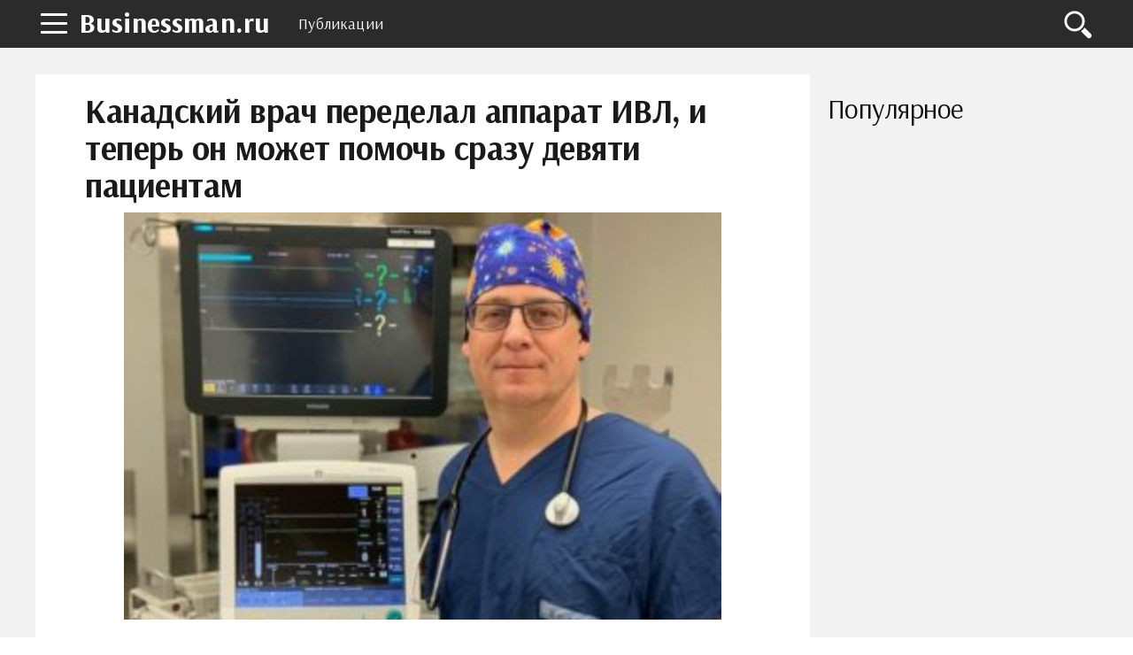

--- FILE ---
content_type: text/html; charset=utf-8
request_url: https://www.google.com/recaptcha/api2/aframe
body_size: 268
content:
<!DOCTYPE HTML><html><head><meta http-equiv="content-type" content="text/html; charset=UTF-8"></head><body><script nonce="qkkhl6UhrNttYZkvHzFEAQ">/** Anti-fraud and anti-abuse applications only. See google.com/recaptcha */ try{var clients={'sodar':'https://pagead2.googlesyndication.com/pagead/sodar?'};window.addEventListener("message",function(a){try{if(a.source===window.parent){var b=JSON.parse(a.data);var c=clients[b['id']];if(c){var d=document.createElement('img');d.src=c+b['params']+'&rc='+(localStorage.getItem("rc::a")?sessionStorage.getItem("rc::b"):"");window.document.body.appendChild(d);sessionStorage.setItem("rc::e",parseInt(sessionStorage.getItem("rc::e")||0)+1);localStorage.setItem("rc::h",'1764954770395');}}}catch(b){}});window.parent.postMessage("_grecaptcha_ready", "*");}catch(b){}</script></body></html>

--- FILE ---
content_type: image/svg+xml
request_url: https://businessman.ru/static/img/d/ico_category_white.svg
body_size: 30
content:
<svg xmlns="http://www.w3.org/2000/svg" width="512" height="512" viewBox="0 0 16 16"><path fill="#FFF" d="M5 12v2h11V9H5v2H3V7h9V2H0v5h2v5z"/></svg>

--- FILE ---
content_type: application/javascript
request_url: https://businessman.ru/static/js/vendor/comments.min.js
body_size: 20409
content:
!function(e,t){"use strict";"function"==typeof define&&define.amd?define([],t):"object"==typeof exports?module.exports=t():e.emojify=t()}(this,function(){"use strict";return function(){function e(){var e={named:/:([a-z0-9A-Z_-]+):/,smile:/:-?\)/g,open_mouth:/:o/gi,scream:/:-o/gi,smirk:/[:;]-?]/g,grinning:/[:;]-?d/gi,stuck_out_tongue_closed_eyes:/x-d/gi,stuck_out_tongue_winking_eye:/[:;]-?p/gi,rage:/:-?[\[@]/g,frowning:/:-?\(/g,sob:/:['’]-?\(|:&#x27;\(/g,kissing_heart:/:-?\*/g,wink:/;-?\)/g,pensive:/:-?\//g,confounded:/:-?s/gi,flushed:/:-?\|/g,relaxed:/:-?\$/g,mask:/:-x/gi,heart:/<3|&lt;3/g,broken_heart:/<\/3|&lt;&#x2F;3/g,thumbsup:/:\+1:/g,thumbsdown:/:\-1:/g};return _.ignore_emoticons&&(e={named:/:([a-z0-9A-Z_-]+):/,thumbsup:/:\+1:/g,thumbsdown:/:\-1:/g}),Object.keys(e).map(function(t){return[e[t],t]})}function t(){var e=c.map(function(e){var t=e[0],n=t.source||t;return"("+(n=n.replace(/(^|[^\[])\^/g,"$1"))+")"}).join("|");return new RegExp(e,"gi")}function n(e){return" "===e||"\t"===e||"\r"===e||"\n"===e||""===e||e===String.fromCharCode(160)}function i(e){var t=null;if(e.replacer)t=e.replacer.apply({config:_},[":"+e.emojiName+":",e.emojiName]);else{var n=_.tag_type||h[_.mode];t=e.win.document.createElement(n),"img"!==n?t.setAttribute("class","emoji emoji-"+e.emojiName):(t.setAttribute("align","absmiddle"),t.setAttribute("alt",":"+e.emojiName+":"),t.setAttribute("class","emoji"),t.setAttribute("src",_.img_dir+"/"+e.emojiName+".png")),t.setAttribute("title",":"+e.emojiName+":")}e.node.splitText(e.match.index),e.node.nextSibling.nodeValue=e.node.nextSibling.nodeValue.substr(e.match[0].length,e.node.nextSibling.nodeValue.length),t.appendChild(e.node.splitText(e.match.index)),e.node.parentNode.insertBefore(t,e.node.nextSibling)}function o(e){if(e[1]&&e[2]){var t=e[2];if(p[t])return t}else for(var n=3;n<e.length-1;n++)if(e[n])return c[n-2][1]}function s(e,t){var n=this.config.tag_type||h[this.config.mode];return"img"!==n?"<"+n+" class='emoji emoji-"+t+"' title=':"+t+":'></"+n+">":"<img align='absmiddle' alt=':"+t+":' class='emoji' src='"+this.config.img_dir+"/"+t+".png' title=':"+t+":' />"}function a(){this.lastEmojiTerminatedAt=-1}function r(n,i){if(!n)return n;i||(i=s),c=e(),m=t();var o=new a;return n.replace(m,function(){var e=Array.prototype.slice.call(arguments,0,-2),t=arguments[arguments.length-2],n=arguments[arguments.length-1],s=o.validate(e,t,n);return s?i.apply({config:_},[arguments[0],s]):arguments[0]})}function l(n,s){void 0===n&&(n=_.only_crawl_id?document.getElementById(_.only_crawl_id):document.body);var r=n.ownerDocument,l=r.defaultView||r.parentWindow,d=function(e,t){var n;if(e.hasChildNodes())for(n=e.firstChild;n;)t(n)&&d(n,t),n=n.nextSibling},u=function(e){for(var t,n=[],r=new a;null!==(t=m.exec(e.data));)r.validate(t,t.index,t.input)&&n.push(t);for(var c=n.length;c-- >0;){var d=o(n[c]);i({node:e,match:n[c],emojiName:d,replacer:s,win:l})}};c=e(),m=t();var p=[],h=new RegExp(_.blacklist.elements.join("|"),"i"),f=new RegExp(_.blacklist.classes.join("|"),"i");if(void 0!==l.document.createTreeWalker)for(var g,v=l.document.createTreeWalker(n,l.NodeFilter.SHOW_TEXT|l.NodeFilter.SHOW_ELEMENT,function(e){return 1!==e.nodeType?l.NodeFilter.FILTER_ACCEPT:e.tagName.match(h)||"svg"===e.tagName||e.className.match(f)?l.NodeFilter.FILTER_REJECT:l.NodeFilter.FILTER_SKIP},!1);null!==(g=v.nextNode());)p.push(g);else d(n,function(e){return!(void 0!==e.tagName&&e.tagName.match(h)||void 0!==e.className&&e.className.match(f))&&(1===e.nodeType||(p.push(e),!0))});p.forEach(u)}var c,m,d="+1,-1,100,1234,8ball,a,ab,abc,abcd,accept,aerial_tramway,airplane,alarm_clock,alien,ambulance,anchor,angel,anger,angry,anguished,ant,apple,aquarius,aries,arrow_backward,arrow_double_down,arrow_double_up,arrow_down,arrow_down_small,arrow_forward,arrow_heading_down,arrow_heading_up,arrow_left,arrow_lower_left,arrow_lower_right,arrow_right,arrow_right_hook,arrow_up,arrow_up_down,arrow_up_small,arrow_upper_left,arrow_upper_right,arrows_clockwise,arrows_counterclockwise,art,articulated_lorry,astonished,atm,b,baby,baby_bottle,baby_chick,baby_symbol,back,baggage_claim,balloon,ballot_box_with_check,bamboo,banana,bangbang,bank,bar_chart,barber,baseball,basketball,bath,bathtub,battery,bear,bee,beer,beers,beetle,beginner,bell,bento,bicyclist,bike,bikini,bird,birthday,black_circle,black_joker,black_medium_small_square,black_medium_square,black_nib,black_small_square,black_square,black_square_button,blossom,blowfish,blue_book,blue_car,blue_heart,blush,boar,boat,bomb,book,bookmark,bookmark_tabs,books,boom,boot,bouquet,bow,bowling,bowtie,boy,bread,bride_with_veil,bridge_at_night,briefcase,broken_heart,bug,bulb,bullettrain_front,bullettrain_side,bus,busstop,bust_in_silhouette,busts_in_silhouette,cactus,cake,calendar,calling,camel,camera,cancer,candy,capital_abcd,capricorn,car,card_index,carousel_horse,cat,cat2,cd,chart,chart_with_downwards_trend,chart_with_upwards_trend,checkered_flag,cherries,cherry_blossom,chestnut,chicken,children_crossing,chocolate_bar,christmas_tree,church,cinema,circus_tent,city_sunrise,city_sunset,cl,clap,clapper,clipboard,clock1,clock10,clock1030,clock11,clock1130,clock12,clock1230,clock130,clock2,clock230,clock3,clock330,clock4,clock430,clock5,clock530,clock6,clock630,clock7,clock730,clock8,clock830,clock9,clock930,closed_book,closed_lock_with_key,closed_umbrella,cloud,clubs,cn,cocktail,coffee,cold_sweat,collision,computer,confetti_ball,confounded,confused,congratulations,construction,construction_worker,convenience_store,cookie,cool,cop,copyright,corn,couple,couple_with_heart,couplekiss,cow,cow2,credit_card,crescent_moon,crocodile,crossed_flags,crown,cry,crying_cat_face,crystal_ball,cupid,curly_loop,currency_exchange,curry,custard,customs,cyclone,dancer,dancers,dango,dart,dash,date,de,deciduous_tree,department_store,diamond_shape_with_a_dot_inside,diamonds,disappointed,disappointed_relieved,dizzy,dizzy_face,do_not_litter,dog,dog2,dollar,dolls,dolphin,donut,door,doughnut,dragon,dragon_face,dress,dromedary_camel,droplet,dvd,e-mail,ear,ear_of_rice,earth_africa,earth_americas,earth_asia,egg,eggplant,eight,eight_pointed_black_star,eight_spoked_asterisk,electric_plug,elephant,email,end,envelope,es,euro,european_castle,european_post_office,evergreen_tree,exclamation,expressionless,eyeglasses,eyes,facepunch,factory,fallen_leaf,family,fast_forward,fax,fearful,feelsgood,feet,ferris_wheel,file_folder,finnadie,fire,fire_engine,fireworks,first_quarter_moon,first_quarter_moon_with_face,fish,fish_cake,fishing_pole_and_fish,fist,five,flags,flashlight,floppy_disk,flower_playing_cards,flushed,foggy,football,fork_and_knife,fountain,four,four_leaf_clover,fr,free,fried_shrimp,fries,frog,frowning,fu,fuelpump,full_moon,full_moon_with_face,game_die,gb,gem,gemini,ghost,gift,gift_heart,girl,globe_with_meridians,goat,goberserk,godmode,golf,grapes,green_apple,green_book,green_heart,grey_exclamation,grey_question,grimacing,grin,grinning,guardsman,guitar,gun,haircut,hamburger,hammer,hamster,hand,handbag,hankey,hash,hatched_chick,hatching_chick,headphones,hear_no_evil,heart,heart_decoration,heart_eyes,heart_eyes_cat,heartbeat,heartpulse,hearts,heavy_check_mark,heavy_division_sign,heavy_dollar_sign,heavy_exclamation_mark,heavy_minus_sign,heavy_multiplication_x,heavy_plus_sign,helicopter,herb,hibiscus,high_brightness,high_heel,hocho,honey_pot,honeybee,horse,horse_racing,hospital,hotel,hotsprings,hourglass,hourglass_flowing_sand,house,house_with_garden,hurtrealbad,hushed,ice_cream,icecream,id,ideograph_advantage,imp,inbox_tray,incoming_envelope,information_desk_person,information_source,innocent,interrobang,iphone,it,izakaya_lantern,jack_o_lantern,japan,japanese_castle,japanese_goblin,japanese_ogre,jeans,joy,joy_cat,jp,key,keycap_ten,kimono,kiss,kissing,kissing_cat,kissing_closed_eyes,kissing_face,kissing_heart,kissing_smiling_eyes,koala,koko,kr,large_blue_circle,large_blue_diamond,large_orange_diamond,last_quarter_moon,last_quarter_moon_with_face,laughing,leaves,ledger,left_luggage,left_right_arrow,leftwards_arrow_with_hook,lemon,leo,leopard,libra,light_rail,link,lips,lipstick,lock,lock_with_ink_pen,lollipop,loop,loudspeaker,love_hotel,love_letter,low_brightness,m,mag,mag_right,mahjong,mailbox,mailbox_closed,mailbox_with_mail,mailbox_with_no_mail,man,man_with_gua_pi_mao,man_with_turban,mans_shoe,maple_leaf,mask,massage,meat_on_bone,mega,melon,memo,mens,metal,metro,microphone,microscope,milky_way,minibus,minidisc,mobile_phone_off,money_with_wings,moneybag,monkey,monkey_face,monorail,mortar_board,mount_fuji,mountain_bicyclist,mountain_cableway,mountain_railway,mouse,mouse2,movie_camera,moyai,muscle,mushroom,musical_keyboard,musical_note,musical_score,mute,nail_care,name_badge,neckbeard,necktie,negative_squared_cross_mark,neutral_face,new,new_moon,new_moon_with_face,newspaper,ng,nine,no_bell,no_bicycles,no_entry,no_entry_sign,no_good,no_mobile_phones,no_mouth,no_pedestrians,no_smoking,non-potable_water,nose,notebook,notebook_with_decorative_cover,notes,nut_and_bolt,o,o2,ocean,octocat,octopus,oden,office,ok,ok_hand,ok_woman,older_man,older_woman,on,oncoming_automobile,oncoming_bus,oncoming_police_car,oncoming_taxi,one,open_file_folder,open_hands,open_mouth,ophiuchus,orange_book,outbox_tray,ox,package,page_facing_up,page_with_curl,pager,palm_tree,panda_face,paperclip,parking,part_alternation_mark,partly_sunny,passport_control,paw_prints,peach,pear,pencil,pencil2,penguin,pensive,performing_arts,persevere,person_frowning,person_with_blond_hair,person_with_pouting_face,phone,pig,pig2,pig_nose,pill,pineapple,pisces,pizza,plus1,point_down,point_left,point_right,point_up,point_up_2,police_car,poodle,poop,post_office,postal_horn,postbox,potable_water,pouch,poultry_leg,pound,pouting_cat,pray,princess,punch,purple_heart,purse,pushpin,put_litter_in_its_place,question,rabbit,rabbit2,racehorse,radio,radio_button,rage,rage1,rage2,rage3,rage4,railway_car,rainbow,raised_hand,raised_hands,raising_hand,ram,ramen,rat,recycle,red_car,red_circle,registered,relaxed,relieved,repeat,repeat_one,restroom,revolving_hearts,rewind,ribbon,rice,rice_ball,rice_cracker,rice_scene,ring,rocket,roller_coaster,rooster,rose,rotating_light,round_pushpin,rowboat,ru,rugby_football,runner,running,running_shirt_with_sash,sa,sagittarius,sailboat,sake,sandal,santa,satellite,satisfied,saxophone,school,school_satchel,scissors,scorpius,scream,scream_cat,scroll,seat,secret,see_no_evil,seedling,seven,shaved_ice,sheep,shell,ship,shipit,shirt,shit,shoe,shower,signal_strength,six,six_pointed_star,ski,skull,sleeping,sleepy,slot_machine,small_blue_diamond,small_orange_diamond,small_red_triangle,small_red_triangle_down,smile,smile_cat,smiley,smiley_cat,smiling_imp,smirk,smirk_cat,smoking,snail,snake,snowboarder,snowflake,snowman,sob,soccer,soon,sos,sound,space_invader,spades,spaghetti,sparkle,sparkler,sparkles,sparkling_heart,speak_no_evil,speaker,speech_balloon,speedboat,squirrel,star,star2,stars,station,statue_of_liberty,steam_locomotive,stew,straight_ruler,strawberry,stuck_out_tongue,stuck_out_tongue_closed_eyes,stuck_out_tongue_winking_eye,sun_with_face,sunflower,sunglasses,sunny,sunrise,sunrise_over_mountains,surfer,sushi,suspect,suspension_railway,sweat,sweat_drops,sweat_smile,sweet_potato,swimmer,symbols,syringe,tada,tanabata_tree,tangerine,taurus,taxi,tea,telephone,telephone_receiver,telescope,tennis,tent,thought_balloon,three,thumbsdown,thumbsup,ticket,tiger,tiger2,tired_face,tm,toilet,tokyo_tower,tomato,tongue,top,tophat,tractor,traffic_light,train,train2,tram,triangular_flag_on_post,triangular_ruler,trident,triumph,trolleybus,trollface,trophy,tropical_drink,tropical_fish,truck,trumpet,tshirt,tulip,turtle,tv,twisted_rightwards_arrows,two,two_hearts,two_men_holding_hands,two_women_holding_hands,u5272,u5408,u55b6,u6307,u6708,u6709,u6e80,u7121,u7533,u7981,u7a7a,uk,umbrella,unamused,underage,unlock,up,us,v,vertical_traffic_light,vhs,vibration_mode,video_camera,video_game,violin,virgo,volcano,vs,walking,waning_crescent_moon,waning_gibbous_moon,warning,watch,water_buffalo,watermelon,wave,wavy_dash,waxing_crescent_moon,waxing_gibbous_moon,wc,weary,wedding,whale,whale2,wheelchair,white_check_mark,white_circle,white_flower,white_large_square,white_medium_small_square,white_medium_square,white_small_square,white_square_button,wind_chime,wine_glass,wink,wolf,woman,womans_clothes,womans_hat,womens,worried,wrench,x,yellow_heart,yen,yum,zap,zero,zzz",u=d.split(/,/),p=u.reduce(function(e,t){return e[t]=!0,e},{}),_={blacklist:{ids:[],classes:["no-emojify"],elements:["script","textarea","a","pre","code"]},tag_type:null,only_crawl_id:null,img_dir:"images/emoji",ignore_emoticons:!1,mode:"img"},h={img:"img",sprite:"span","data-uri":"span"};return a.prototype={validate:function(e,t,i){function s(){return a.lastEmojiTerminatedAt=c+t,r}var a=this,r=o(e);if(r){var l=e[0],c=l.length;if(0===t)return s();if(i.length===l.length+t)return s();var m=this.lastEmojiTerminatedAt===t;if(m)return s();if(n(i.charAt(t-1)))return s();return n(i.charAt(l.length+t))&&m?s():void 0}}},{defaultConfig:_,emojiNames:u,setConfig:function(e){Object.keys(_).forEach(function(t){t in e&&(_[t]=e[t])})},replace:r,run:l}}()}),function(e){"function"==typeof define&&define.amd?define(["jquery"],e):e("object"==typeof exports?require("jquery"):jQuery)}(function(e){var t=0,n=Array.prototype.slice;e.cleanData=function(t){return function(n){var i,o,s;for(s=0;null!=(o=n[s]);s++)try{i=e._data(o,"events"),i&&i.remove&&e(o).triggerHandler("remove")}catch(e){}t(n)}}(e.cleanData),e.widget=function(t,n,i){var o,s,a,r,l={},c=t.split(".")[0];return t=t.split(".")[1],o=c+"-"+t,i||(i=n,n=e.Widget),e.expr[":"][o.toLowerCase()]=function(t){return!!e.data(t,o)},e[c]=e[c]||{},s=e[c][t],a=e[c][t]=function(e,t){if(!this._createWidget)return new a(e,t);arguments.length&&this._createWidget(e,t)},e.extend(a,s,{version:i.version,_proto:e.extend({},i),_childConstructors:[]}),r=new n,r.options=e.widget.extend({},r.options),e.each(i,function(t,i){if(!e.isFunction(i))return void(l[t]=i);l[t]=function(){var e=function(){return n.prototype[t].apply(this,arguments)},o=function(e){return n.prototype[t].apply(this,e)};return function(){var t,n=this._super,s=this._superApply;return this._super=e,this._superApply=o,t=i.apply(this,arguments),this._super=n,this._superApply=s,t}}()}),a.prototype=e.widget.extend(r,{widgetEventPrefix:s?r.widgetEventPrefix||t:t},l,{constructor:a,namespace:c,widgetName:t,widgetFullName:o}),s?(e.each(s._childConstructors,function(t,n){var i=n.prototype;e.widget(i.namespace+"."+i.widgetName,a,n._proto)}),delete s._childConstructors):n._childConstructors.push(a),e.widget.bridge(t,a),a},e.widget.extend=function(t){for(var i,o,s=n.call(arguments,1),a=0,r=s.length;a<r;a++)for(i in s[a])o=s[a][i],s[a].hasOwnProperty(i)&&void 0!==o&&(e.isPlainObject(o)?t[i]=e.isPlainObject(t[i])?e.widget.extend({},t[i],o):e.widget.extend({},o):t[i]=o);return t},e.widget.bridge=function(t,i){var o=i.prototype.widgetFullName||t;e.fn[t]=function(s){var a="string"==typeof s,r=n.call(arguments,1),l=this;return a?this.each(function(){var n,i=e.data(this,o);return"instance"===s?(l=i,!1):i?e.isFunction(i[s])&&"_"!==s.charAt(0)?(n=i[s].apply(i,r),n!==i&&void 0!==n?(l=n&&n.jquery?l.pushStack(n.get()):n,!1):void 0):e.error("no such method '"+s+"' for "+t+" widget instance"):e.error("cannot call methods on "+t+" prior to initialization; attempted to call method '"+s+"'")}):(r.length&&(s=e.widget.extend.apply(null,[s].concat(r))),this.each(function(){var t=e.data(this,o);t?(t.option(s||{}),t._init&&t._init()):e.data(this,o,new i(s,this))})),l}},e.Widget=function(){},e.Widget._childConstructors=[],e.Widget.prototype={widgetName:"widget",widgetEventPrefix:"",defaultElement:"<div>",options:{disabled:!1,create:null},_createWidget:function(n,i){i=e(i||this.defaultElement||this)[0],this.element=e(i),this.uuid=t++,this.eventNamespace="."+this.widgetName+this.uuid,this.bindings=e(),this.hoverable=e(),this.focusable=e(),i!==this&&(e.data(i,this.widgetFullName,this),this._on(!0,this.element,{remove:function(e){e.target===i&&this.destroy()}}),this.document=e(i.style?i.ownerDocument:i.document||i),this.window=e(this.document[0].defaultView||this.document[0].parentWindow)),this.options=e.widget.extend({},this.options,this._getCreateOptions(),n),this._create(),this._trigger("create",null,this._getCreateEventData()),this._init()},_getCreateOptions:e.noop,_getCreateEventData:e.noop,_create:e.noop,_init:e.noop,destroy:function(){this._destroy(),this.element.unbind(this.eventNamespace).removeData(this.widgetFullName).removeData(e.camelCase(this.widgetFullName)),this.widget().unbind(this.eventNamespace).removeAttr("aria-disabled").removeClass(this.widgetFullName+"-disabled ui-state-disabled"),this.bindings.unbind(this.eventNamespace),this.hoverable.removeClass("ui-state-hover"),this.focusable.removeClass("ui-state-focus")},_destroy:e.noop,widget:function(){return this.element},option:function(t,n){var i,o,s,a=t;if(0===arguments.length)return e.widget.extend({},this.options);if("string"==typeof t)if(a={},i=t.split("."),t=i.shift(),i.length){for(o=a[t]=e.widget.extend({},this.options[t]),s=0;s<i.length-1;s++)o[i[s]]=o[i[s]]||{},o=o[i[s]];if(t=i.pop(),1===arguments.length)return void 0===o[t]?null:o[t];o[t]=n}else{if(1===arguments.length)return void 0===this.options[t]?null:this.options[t];a[t]=n}return this._setOptions(a),this},_setOptions:function(e){var t;for(t in e)this._setOption(t,e[t]);return this},_setOption:function(e,t){return this.options[e]=t,"disabled"===e&&(this.widget().toggleClass(this.widgetFullName+"-disabled",!!t),t&&(this.hoverable.removeClass("ui-state-hover"),this.focusable.removeClass("ui-state-focus"))),this},enable:function(){return this._setOptions({disabled:!1})},disable:function(){return this._setOptions({disabled:!0})},_on:function(t,n,i){var o,s=this;"boolean"!=typeof t&&(i=n,n=t,t=!1),i?(n=o=e(n),this.bindings=this.bindings.add(n)):(i=n,n=this.element,o=this.widget()),e.each(i,function(i,a){function r(){if(t||!0!==s.options.disabled&&!e(this).hasClass("ui-state-disabled"))return("string"==typeof a?s[a]:a).apply(s,arguments)}"string"!=typeof a&&(r.guid=a.guid=a.guid||r.guid||e.guid++);var l=i.match(/^([\w:-]*)\s*(.*)$/),c=l[1]+s.eventNamespace,m=l[2];m?o.delegate(m,c,r):n.bind(c,r)})},_off:function(t,n){n=(n||"").split(" ").join(this.eventNamespace+" ")+this.eventNamespace,t.unbind(n).undelegate(n),this.bindings=e(this.bindings.not(t).get()),this.focusable=e(this.focusable.not(t).get()),this.hoverable=e(this.hoverable.not(t).get())},_delay:function(e,t){function n(){return("string"==typeof e?i[e]:e).apply(i,arguments)}var i=this;return setTimeout(n,t||0)},_hoverable:function(t){this.hoverable=this.hoverable.add(t),this._on(t,{mouseenter:function(t){e(t.currentTarget).addClass("ui-state-hover")},mouseleave:function(t){e(t.currentTarget).removeClass("ui-state-hover")}})},_focusable:function(t){this.focusable=this.focusable.add(t),this._on(t,{focusin:function(t){e(t.currentTarget).addClass("ui-state-focus")},focusout:function(t){e(t.currentTarget).removeClass("ui-state-focus")}})},_trigger:function(t,n,i){var o,s,a=this.options[t];if(i=i||{},n=e.Event(n),n.type=(t===this.widgetEventPrefix?t:this.widgetEventPrefix+t).toLowerCase(),n.target=this.element[0],s=n.originalEvent)for(o in s)o in n||(n[o]=s[o]);return this.element.trigger(n,i),!(e.isFunction(a)&&!1===a.apply(this.element[0],[n].concat(i))||n.isDefaultPrevented())}},e.each({show:"fadeIn",hide:"fadeOut"},function(t,n){e.Widget.prototype["_"+t]=function(i,o,s){"string"==typeof o&&(o={effect:o});var a,r=o?!0===o||"number"==typeof o?n:o.effect||n:t;o=o||{},"number"==typeof o&&(o={duration:o}),a=!e.isEmptyObject(o),o.complete=s,o.delay&&i.delay(o.delay),a&&e.effects&&e.effects.effect[r]?i[t](o):r!==t&&i[r]?i[r](o.duration,o.easing,s):i.queue(function(n){e(this)[t](),s&&s.call(i[0]),n()})}});e.widget}),function(e){"use strict";"function"==typeof define&&define.amd?define(["jquery"],e):e("object"==typeof exports?require("jquery"):window.jQuery)}(function(e){"use strict";var t=0;e.ajaxTransport("iframe",function(n){if(n.async){var i,o,s,a=n.initialIframeSrc||"javascript:false;";return{send:function(r,l){i=e('<form style="display:none;"></form>'),i.attr("accept-charset",n.formAcceptCharset),s=/\?/.test(n.url)?"&":"?","DELETE"===n.type?(n.url=n.url+s+"_method=DELETE",n.type="POST"):"PUT"===n.type?(n.url=n.url+s+"_method=PUT",n.type="POST"):"PATCH"===n.type&&(n.url=n.url+s+"_method=PATCH",n.type="POST"),t+=1,o=e('<iframe src="'+a+'" name="iframe-transport-'+t+'"></iframe>').bind("load",function(){var t,s=e.isArray(n.paramName)?n.paramName:[n.paramName];o.unbind("load").bind("load",function(){var t;try{if(t=o.contents(),!t.length||!t[0].firstChild)throw new Error}catch(e){t=void 0}l(200,"success",{iframe:t}),e('<iframe src="'+a+'"></iframe>').appendTo(i),window.setTimeout(function(){i.remove()},0)}),i.prop("target",o.prop("name")).prop("action",n.url).prop("method",n.type),n.formData&&e.each(n.formData,function(t,n){e('<input type="hidden"/>').prop("name",n.name).val(n.value).appendTo(i)}),n.fileInput&&n.fileInput.length&&"POST"===n.type&&(t=n.fileInput.clone(),n.fileInput.after(function(e){return t[e]}),n.paramName&&n.fileInput.each(function(t){e(this).prop("name",s[t]||n.paramName)}),i.append(n.fileInput).prop("enctype","multipart/form-data").prop("encoding","multipart/form-data"),n.fileInput.removeAttr("form")),i.submit(),t&&t.length&&n.fileInput.each(function(n,i){var o=e(t[n]);e(i).prop("name",o.prop("name")).attr("form",o.attr("form")),o.replaceWith(i)})}),i.append(o).appendTo(document.body)},abort:function(){o&&o.unbind("load").prop("src",a),i&&i.remove()}}}}),e.ajaxSetup({converters:{"iframe text":function(t){return t&&e(t[0].body).text()},"iframe json":function(t){return t&&e.parseJSON(e(t[0].body).text())},"iframe html":function(t){return t&&e(t[0].body).html()},"iframe xml":function(t){var n=t&&t[0];return n&&e.isXMLDoc(n)?n:e.parseXML(n.XMLDocument&&n.XMLDocument.xml||e(n.body).html())},"iframe script":function(t){return t&&e.globalEval(e(t[0].body).text())}}})}),function(e){"use strict";"function"==typeof define&&define.amd?define(["jquery","jquery.ui.widget"],e):"object"==typeof exports?e(require("jquery"),require("./vendor/jquery.ui.widget")):e(window.jQuery)}(function(e){"use strict";function t(t){var n="dragover"===t;return function(i){i.dataTransfer=i.originalEvent&&i.originalEvent.dataTransfer;var o=i.dataTransfer;o&&-1!==e.inArray("Files",o.types)&&!1!==this._trigger(t,e.Event(t,{delegatedEvent:i}))&&(i.preventDefault(),n&&(o.dropEffect="copy"))}}e.support.fileInput=!(new RegExp("(Android (1\\.[0156]|2\\.[01]))|(Windows Phone (OS 7|8\\.0))|(XBLWP)|(ZuneWP)|(WPDesktop)|(w(eb)?OSBrowser)|(webOS)|(Kindle/(1\\.0|2\\.[05]|3\\.0))").test(window.navigator.userAgent)||e('<input type="file">').prop("disabled")),e.support.xhrFileUpload=!(!window.ProgressEvent||!window.FileReader),e.support.xhrFormDataFileUpload=!!window.FormData,e.support.blobSlice=window.Blob&&(Blob.prototype.slice||Blob.prototype.webkitSlice||Blob.prototype.mozSlice),e.widget("blueimp.fileupload",{options:{dropZone:e(document),pasteZone:void 0,fileInput:void 0,replaceFileInput:!0,paramName:void 0,singleFileUploads:!0,limitMultiFileUploads:void 0,limitMultiFileUploadSize:void 0,limitMultiFileUploadSizeOverhead:512,sequentialUploads:!1,limitConcurrentUploads:void 0,forceIframeTransport:!1,redirect:void 0,redirectParamName:void 0,postMessage:void 0,multipart:!0,maxChunkSize:void 0,uploadedBytes:void 0,recalculateProgress:!0,progressInterval:100,bitrateInterval:500,autoUpload:!0,messages:{uploadedBytes:"Uploaded bytes exceed file size"},i18n:function(t,n){return t=this.messages[t]||t.toString(),n&&e.each(n,function(e,n){t=t.replace("{"+e+"}",n)}),t},formData:function(e){return e.serializeArray()},add:function(t,n){if(t.isDefaultPrevented())return!1;(n.autoUpload||!1!==n.autoUpload&&e(this).fileupload("option","autoUpload"))&&n.process().done(function(){n.submit()})},processData:!1,contentType:!1,cache:!1,timeout:0},_specialOptions:["fileInput","dropZone","pasteZone","multipart","forceIframeTransport"],_blobSlice:e.support.blobSlice&&function(){return(this.slice||this.webkitSlice||this.mozSlice).apply(this,arguments)},_BitrateTimer:function(){this.timestamp=Date.now?Date.now():(new Date).getTime(),this.loaded=0,this.bitrate=0,this.getBitrate=function(e,t,n){var i=e-this.timestamp;return(!this.bitrate||!n||i>n)&&(this.bitrate=(t-this.loaded)*(1e3/i)*8,this.loaded=t,this.timestamp=e),this.bitrate}},_isXHRUpload:function(t){return!t.forceIframeTransport&&(!t.multipart&&e.support.xhrFileUpload||e.support.xhrFormDataFileUpload)},_getFormData:function(t){var n;return"function"===e.type(t.formData)?t.formData(t.form):e.isArray(t.formData)?t.formData:"object"===e.type(t.formData)?(n=[],e.each(t.formData,function(e,t){n.push({name:e,value:t})}),n):[]},_getTotal:function(t){var n=0;return e.each(t,function(e,t){n+=t.size||1}),n},_initProgressObject:function(t){var n={loaded:0,total:0,bitrate:0};t._progress?e.extend(t._progress,n):t._progress=n},_initResponseObject:function(e){var t;if(e._response)for(t in e._response)e._response.hasOwnProperty(t)&&delete e._response[t];else e._response={}},_onProgress:function(t,n){if(t.lengthComputable){var i,o=Date.now?Date.now():(new Date).getTime();if(n._time&&n.progressInterval&&o-n._time<n.progressInterval&&t.loaded!==t.total)return;n._time=o,i=Math.floor(t.loaded/t.total*(n.chunkSize||n._progress.total))+(n.uploadedBytes||0),this._progress.loaded+=i-n._progress.loaded,this._progress.bitrate=this._bitrateTimer.getBitrate(o,this._progress.loaded,n.bitrateInterval),n._progress.loaded=n.loaded=i,n._progress.bitrate=n.bitrate=n._bitrateTimer.getBitrate(o,i,n.bitrateInterval),this._trigger("progress",e.Event("progress",{delegatedEvent:t}),n),this._trigger("progressall",e.Event("progressall",{delegatedEvent:t}),this._progress)}},_initProgressListener:function(t){var n=this,i=t.xhr?t.xhr():e.ajaxSettings.xhr();i.upload&&(e(i.upload).bind("progress",function(e){var i=e.originalEvent;e.lengthComputable=i.lengthComputable,e.loaded=i.loaded,e.total=i.total,n._onProgress(e,t)}),t.xhr=function(){return i})},_isInstanceOf:function(e,t){return Object.prototype.toString.call(t)==="[object "+e+"]"},_initXHRData:function(t){var n,i=this,o=t.files[0],s=t.multipart||!e.support.xhrFileUpload,a="array"===e.type(t.paramName)?t.paramName[0]:t.paramName;t.headers=e.extend({},t.headers),t.contentRange&&(t.headers["Content-Range"]=t.contentRange),s&&!t.blob&&this._isInstanceOf("File",o)||(t.headers["Content-Disposition"]='attachment; filename="'+encodeURI(o.name)+'"'),s?e.support.xhrFormDataFileUpload&&(t.postMessage?(n=this._getFormData(t),t.blob?n.push({name:a,value:t.blob}):e.each(t.files,function(i,o){n.push({name:"array"===e.type(t.paramName)&&t.paramName[i]||a,value:o})})):(i._isInstanceOf("FormData",t.formData)?n=t.formData:(n=new FormData,e.each(this._getFormData(t),function(e,t){n.append(t.name,t.value)})),t.blob?n.append(a,t.blob,o.name):e.each(t.files,function(o,s){(i._isInstanceOf("File",s)||i._isInstanceOf("Blob",s))&&n.append("array"===e.type(t.paramName)&&t.paramName[o]||a,s,s.uploadName||s.name)})),t.data=n):(t.contentType=o.type||"application/octet-stream",t.data=t.blob||o),t.blob=null},_initIframeSettings:function(t){var n=e("<a></a>").prop("href",t.url).prop("host");t.dataType="iframe "+(t.dataType||""),t.formData=this._getFormData(t),t.redirect&&n&&n!==location.host&&t.formData.push({name:t.redirectParamName||"redirect",value:t.redirect})},_initDataSettings:function(e){this._isXHRUpload(e)?(this._chunkedUpload(e,!0)||(e.data||this._initXHRData(e),this._initProgressListener(e)),e.postMessage&&(e.dataType="postmessage "+(e.dataType||""))):this._initIframeSettings(e)},_getParamName:function(t){var n=e(t.fileInput),i=t.paramName;return i?e.isArray(i)||(i=[i]):(i=[],n.each(function(){for(var t=e(this),n=t.prop("name")||"files[]",o=(t.prop("files")||[1]).length;o;)i.push(n),o-=1}),i.length||(i=[n.prop("name")||"files[]"])),i},_initFormSettings:function(t){t.form&&t.form.length||(t.form=e(t.fileInput.prop("form")),t.form.length||(t.form=e(this.options.fileInput.prop("form")))),t.paramName=this._getParamName(t),t.url||(t.url=t.form.prop("action")||location.href),t.type=(t.type||"string"===e.type(t.form.prop("method"))&&t.form.prop("method")||"").toUpperCase(),"POST"!==t.type&&"PUT"!==t.type&&"PATCH"!==t.type&&(t.type="POST"),t.formAcceptCharset||(t.formAcceptCharset=t.form.attr("accept-charset"))},_getAJAXSettings:function(t){var n=e.extend({},this.options,t);return this._initFormSettings(n),this._initDataSettings(n),n},_getDeferredState:function(e){return e.state?e.state():e.isResolved()?"resolved":e.isRejected()?"rejected":"pending"},_enhancePromise:function(e){return e.success=e.done,e.error=e.fail,e.complete=e.always,e},_getXHRPromise:function(t,n,i){var o=e.Deferred(),s=o.promise();return n=n||this.options.context||s,!0===t?o.resolveWith(n,i):!1===t&&o.rejectWith(n,i),s.abort=o.promise,this._enhancePromise(s)},_addConvenienceMethods:function(t,n){var i=this,o=function(t){return e.Deferred().resolveWith(i,t).promise()};n.process=function(t,s){return(t||s)&&(n._processQueue=this._processQueue=(this._processQueue||o([this])).then(function(){return n.errorThrown?e.Deferred().rejectWith(i,[n]).promise():o(arguments)}).then(t,s)),this._processQueue||o([this])},n.submit=function(){return"pending"!==this.state()&&(n.jqXHR=this.jqXHR=!1!==i._trigger("submit",e.Event("submit",{delegatedEvent:t}),this)&&i._onSend(t,this)),this.jqXHR||i._getXHRPromise()},n.abort=function(){return this.jqXHR?this.jqXHR.abort():(this.errorThrown="abort",i._trigger("fail",null,this),i._getXHRPromise(!1))},n.state=function(){return this.jqXHR?i._getDeferredState(this.jqXHR):this._processQueue?i._getDeferredState(this._processQueue):void 0},n.processing=function(){return!this.jqXHR&&this._processQueue&&"pending"===i._getDeferredState(this._processQueue)},n.progress=function(){return this._progress},n.response=function(){return this._response}},_getUploadedBytes:function(e){var t=e.getResponseHeader("Range"),n=t&&t.split("-"),i=n&&n.length>1&&parseInt(n[1],10);return i&&i+1},_chunkedUpload:function(t,n){t.uploadedBytes=t.uploadedBytes||0;var i,o,s=this,a=t.files[0],r=a.size,l=t.uploadedBytes,c=t.maxChunkSize||r,m=this._blobSlice,d=e.Deferred(),u=d.promise();return!(!(this._isXHRUpload(t)&&m&&(l||c<r))||t.data)&&(!!n||(l>=r?(a.error=t.i18n("uploadedBytes"),this._getXHRPromise(!1,t.context,[null,"error",a.error])):(o=function(){var n=e.extend({},t),u=n._progress.loaded;n.blob=m.call(a,l,l+c,a.type),n.chunkSize=n.blob.size,n.contentRange="bytes "+l+"-"+(l+n.chunkSize-1)+"/"+r,s._initXHRData(n),s._initProgressListener(n),i=(!1!==s._trigger("chunksend",null,n)&&e.ajax(n)||s._getXHRPromise(!1,n.context)).done(function(i,a,c){l=s._getUploadedBytes(c)||l+n.chunkSize,u+n.chunkSize-n._progress.loaded&&s._onProgress(e.Event("progress",{lengthComputable:!0,loaded:l-n.uploadedBytes,total:l-n.uploadedBytes}),n),t.uploadedBytes=n.uploadedBytes=l,n.result=i,n.textStatus=a,n.jqXHR=c,s._trigger("chunkdone",null,n),s._trigger("chunkalways",null,n),l<r?o():d.resolveWith(n.context,[i,a,c])}).fail(function(e,t,i){n.jqXHR=e,n.textStatus=t,n.errorThrown=i,s._trigger("chunkfail",null,n),s._trigger("chunkalways",null,n),d.rejectWith(n.context,[e,t,i])})},this._enhancePromise(u),u.abort=function(){return i.abort()},o(),u)))},_beforeSend:function(e,t){0===this._active&&(this._trigger("start"),this._bitrateTimer=new this._BitrateTimer,this._progress.loaded=this._progress.total=0,this._progress.bitrate=0),this._initResponseObject(t),this._initProgressObject(t),t._progress.loaded=t.loaded=t.uploadedBytes||0,t._progress.total=t.total=this._getTotal(t.files)||1,t._progress.bitrate=t.bitrate=0,this._active+=1,this._progress.loaded+=t.loaded,this._progress.total+=t.total},_onDone:function(t,n,i,o){var s=o._progress.total,a=o._response;o._progress.loaded<s&&this._onProgress(e.Event("progress",{
lengthComputable:!0,loaded:s,total:s}),o),a.result=o.result=t,a.textStatus=o.textStatus=n,a.jqXHR=o.jqXHR=i,this._trigger("done",null,o)},_onFail:function(e,t,n,i){var o=i._response;i.recalculateProgress&&(this._progress.loaded-=i._progress.loaded,this._progress.total-=i._progress.total),o.jqXHR=i.jqXHR=e,o.textStatus=i.textStatus=t,o.errorThrown=i.errorThrown=n,this._trigger("fail",null,i)},_onAlways:function(e,t,n,i){this._trigger("always",null,i)},_onSend:function(t,n){n.submit||this._addConvenienceMethods(t,n);var i,o,s,a,r=this,l=r._getAJAXSettings(n),c=function(){return r._sending+=1,l._bitrateTimer=new r._BitrateTimer,i=i||((o||!1===r._trigger("send",e.Event("send",{delegatedEvent:t}),l))&&r._getXHRPromise(!1,l.context,o)||r._chunkedUpload(l)||e.ajax(l)).done(function(e,t,n){r._onDone(e,t,n,l)}).fail(function(e,t,n){r._onFail(e,t,n,l)}).always(function(e,t,n){if(r._onAlways(e,t,n,l),r._sending-=1,r._active-=1,l.limitConcurrentUploads&&l.limitConcurrentUploads>r._sending)for(var i=r._slots.shift();i;){if("pending"===r._getDeferredState(i)){i.resolve();break}i=r._slots.shift()}0===r._active&&r._trigger("stop")})};return this._beforeSend(t,l),this.options.sequentialUploads||this.options.limitConcurrentUploads&&this.options.limitConcurrentUploads<=this._sending?(this.options.limitConcurrentUploads>1?(s=e.Deferred(),this._slots.push(s),a=s.then(c)):(this._sequence=this._sequence.then(c,c),a=this._sequence),a.abort=function(){return o=[void 0,"abort","abort"],i?i.abort():(s&&s.rejectWith(l.context,o),c())},this._enhancePromise(a)):c()},_onAdd:function(t,n){var i,o,s,a,r=this,l=!0,c=e.extend({},this.options,n),m=n.files,d=m.length,u=c.limitMultiFileUploads,p=c.limitMultiFileUploadSize,_=c.limitMultiFileUploadSizeOverhead,h=0,f=this._getParamName(c),g=0;if(!d)return!1;if(p&&void 0===m[0].size&&(p=void 0),(c.singleFileUploads||u||p)&&this._isXHRUpload(c))if(c.singleFileUploads||p||!u)if(!c.singleFileUploads&&p)for(s=[],i=[],a=0;a<d;a+=1)h+=m[a].size+_,(a+1===d||h+m[a+1].size+_>p||u&&a+1-g>=u)&&(s.push(m.slice(g,a+1)),o=f.slice(g,a+1),o.length||(o=f),i.push(o),g=a+1,h=0);else i=f;else for(s=[],i=[],a=0;a<d;a+=u)s.push(m.slice(a,a+u)),o=f.slice(a,a+u),o.length||(o=f),i.push(o);else s=[m],i=[f];return n.originalFiles=m,e.each(s||m,function(o,a){var c=e.extend({},n);return c.files=s?a:[a],c.paramName=i[o],r._initResponseObject(c),r._initProgressObject(c),r._addConvenienceMethods(t,c),l=r._trigger("add",e.Event("add",{delegatedEvent:t}),c)}),l},_replaceFileInput:function(t){var n=t.fileInput,i=n.clone(!0),o=n.is(document.activeElement);t.fileInputClone=i,e("<form></form>").append(i)[0].reset(),n.after(i).detach(),o&&i.focus(),e.cleanData(n.unbind("remove")),this.options.fileInput=this.options.fileInput.map(function(e,t){return t===n[0]?i[0]:t}),n[0]===this.element[0]&&(this.element=i)},_handleFileTreeEntry:function(t,n){var i,o=this,s=e.Deferred(),a=function(e){e&&!e.entry&&(e.entry=t),s.resolve([e])},r=function(e){o._handleFileTreeEntries(e,n+t.name+"/").done(function(e){s.resolve(e)}).fail(a)},l=function(){i.readEntries(function(e){e.length?(c=c.concat(e),l()):r(c)},a)},c=[];return n=n||"",t.isFile?t._file?(t._file.relativePath=n,s.resolve(t._file)):t.file(function(e){e.relativePath=n,s.resolve(e)},a):t.isDirectory?(i=t.createReader(),l()):s.resolve([]),s.promise()},_handleFileTreeEntries:function(t,n){var i=this;return e.when.apply(e,e.map(t,function(e){return i._handleFileTreeEntry(e,n)})).then(function(){return Array.prototype.concat.apply([],arguments)})},_getDroppedFiles:function(t){t=t||{};var n=t.items;return n&&n.length&&(n[0].webkitGetAsEntry||n[0].getAsEntry)?this._handleFileTreeEntries(e.map(n,function(e){var t;return e.webkitGetAsEntry?(t=e.webkitGetAsEntry(),t&&(t._file=e.getAsFile()),t):e.getAsEntry()})):e.Deferred().resolve(e.makeArray(t.files)).promise()},_getSingleFileInputFiles:function(t){t=e(t);var n,i,o=t.prop("webkitEntries")||t.prop("entries");if(o&&o.length)return this._handleFileTreeEntries(o);if(n=e.makeArray(t.prop("files")),n.length)void 0===n[0].name&&n[0].fileName&&e.each(n,function(e,t){t.name=t.fileName,t.size=t.fileSize});else{if(!(i=t.prop("value")))return e.Deferred().resolve([]).promise();n=[{name:i.replace(/^.*\\/,"")}]}return e.Deferred().resolve(n).promise()},_getFileInputFiles:function(t){return t instanceof e&&1!==t.length?e.when.apply(e,e.map(t,this._getSingleFileInputFiles)).then(function(){return Array.prototype.concat.apply([],arguments)}):this._getSingleFileInputFiles(t)},_onChange:function(t){var n=this,i={fileInput:e(t.target),form:e(t.target.form)};this._getFileInputFiles(i.fileInput).always(function(o){i.files=o,n.options.replaceFileInput&&n._replaceFileInput(i),!1!==n._trigger("change",e.Event("change",{delegatedEvent:t}),i)&&n._onAdd(t,i)})},_onPaste:function(t){var n=t.originalEvent&&t.originalEvent.clipboardData&&t.originalEvent.clipboardData.items,i={files:[]};n&&n.length&&(e.each(n,function(e,t){var n=t.getAsFile&&t.getAsFile();n&&i.files.push(n)}),!1!==this._trigger("paste",e.Event("paste",{delegatedEvent:t}),i)&&this._onAdd(t,i))},_onDrop:function(t){t.dataTransfer=t.originalEvent&&t.originalEvent.dataTransfer;var n=this,i=t.dataTransfer,o={};i&&i.files&&i.files.length&&(t.preventDefault(),this._getDroppedFiles(i).always(function(i){o.files=i,!1!==n._trigger("drop",e.Event("drop",{delegatedEvent:t}),o)&&n._onAdd(t,o)}))},_onDragOver:t("dragover"),_onDragEnter:t("dragenter"),_onDragLeave:t("dragleave"),_initEventHandlers:function(){this._isXHRUpload(this.options)&&(this._on(this.options.dropZone,{dragover:this._onDragOver,drop:this._onDrop,dragenter:this._onDragEnter,dragleave:this._onDragLeave}),this._on(this.options.pasteZone,{paste:this._onPaste})),e.support.fileInput&&this._on(this.options.fileInput,{change:this._onChange})},_destroyEventHandlers:function(){this._off(this.options.dropZone,"dragenter dragleave dragover drop"),this._off(this.options.pasteZone,"paste"),this._off(this.options.fileInput,"change")},_setOption:function(t,n){var i=-1!==e.inArray(t,this._specialOptions);i&&this._destroyEventHandlers(),this._super(t,n),i&&(this._initSpecialOptions(),this._initEventHandlers())},_initSpecialOptions:function(){var t=this.options;void 0===t.fileInput?t.fileInput=this.element.is('input[type="file"]')?this.element:this.element.find('input[type="file"]'):t.fileInput instanceof e||(t.fileInput=e(t.fileInput)),t.dropZone instanceof e||(t.dropZone=e(t.dropZone)),t.pasteZone instanceof e||(t.pasteZone=e(t.pasteZone))},_getRegExp:function(e){var t=e.split("/"),n=t.pop();return t.shift(),new RegExp(t.join("/"),n)},_isRegExpOption:function(t,n){return"url"!==t&&"string"===e.type(n)&&/^\/.*\/[igm]{0,3}$/.test(n)},_initDataAttributes:function(){var t=this,n=this.options,i=this.element.data();e.each(this.element[0].attributes,function(e,o){var s,a=o.name.toLowerCase();/^data-/.test(a)&&(a=a.slice(5).replace(/-[a-z]/g,function(e){return e.charAt(1).toUpperCase()}),s=i[a],t._isRegExpOption(a,s)&&(s=t._getRegExp(s)),n[a]=s)})},_create:function(){this._initDataAttributes(),this._initSpecialOptions(),this._slots=[],this._sequence=this._getXHRPromise(!0),this._sending=this._active=0,this._initProgressObject(this),this._initEventHandlers()},active:function(){return this._active},progress:function(){return this._progress},add:function(t){var n=this;t&&!this.options.disabled&&(t.fileInput&&!t.files?this._getFileInputFiles(t.fileInput).always(function(e){t.files=e,n._onAdd(null,t)}):(t.files=e.makeArray(t.files),this._onAdd(null,t)))},send:function(t){if(t&&!this.options.disabled){if(t.fileInput&&!t.files){var n,i,o=this,s=e.Deferred(),a=s.promise();return a.abort=function(){return i=!0,n?n.abort():(s.reject(null,"abort","abort"),a)},this._getFileInputFiles(t.fileInput).always(function(e){if(!i){if(!e.length)return void s.reject();t.files=e,n=o._onSend(null,t),n.then(function(e,t,n){s.resolve(e,t,n)},function(e,t,n){s.reject(e,t,n)})}}),this._enhancePromise(a)}if(t.files=e.makeArray(t.files),t.files.length)return this._onSend(null,t)}return this._getXHRPromise(!1,t&&t.context)}})});var commentsModule=function(){return{debug:!0,isVerifiedUser:!1,item_id:0,type:"",author:null,ws:null,typeTimeout:5e3,typeSent:0,defaultAvatar:"",uploadID:0,ws_url:null,channel_prefix:"",images_dir:"",typeCounter:{0:[]},init:function(e){function t(e,t){var i=$(e.target).closest("form");if(""==i.find("textarea").val().trim()&&0==i.find(".js-comments-upload img").length)return void n.showMessage(e,"error",lang("comment_error_empty"));$(".js-comments-smile").removeClass("is-show");var o=$(e.target);o.prop("disabled",!0),n.context=e.target,n.isVerifiedUser?n.sendComment(e):($("body").addClass("is-modal-overlay"),$(".js-comments-auth").addClass("is-show"),"function"==typeof window.trackFormSubmit&&window.trackFormSubmit(),$(window).on("click",function(){n.closeModal(),o.prop("disabled",!1)}))}var n=this;$(".js-comments-holder"),$(".js-comments-submit");if(e.item_id&&(n.item_id=e.item_id),e.type&&(n.type=e.type),!n.type||!n.item_id)return void(console&&console.log("Comments module failed to initialize."));e.default_avatar&&(n.defaultAvatar=e.default_avatar),n.isVerifiedUser=e.author.author_name&&e.author.author_name.length>0||e.author.anonym_name&&e.author.anonym_name.length>0,n.setAuthor(e.author),e.ws_url&&(n.ws_url=e.ws_url),e.channel_prefix&&(n.channel_prefix=e.channel_prefix),e.images_dir&&(n.images_dir=e.images_dir),this.setSort(),$(".js-comments-field").on("focus",function(){var e=$(this).parent(".c-comments__field-wrap");e.hasClass("is-open")||(n.cancelEdit(),e.addClass("is-open"))}),$(".js-comments-container").on("click",".js-comments-add",function(e){e.preventDefault(),e.stopPropagation(),t(e)}),$(".js-comments-container").on("click",".js-comments-save",function(e){e.preventDefault(),e.stopPropagation();var t=$(e.target).closest("form");if(""==t.find("textarea").val().trim()&&0==t.find(".js-comments-upload img").length)return void n.showMessage(e,"error",lang("comment_error_empty"));$(".js-comments-smile").removeClass("is-show"),$(e.target).prop("disabled",!0),n.context=e.target,n.saveComment(e)}),$(".c-comments__list").on("click",".js-comments-more",function(e){e.preventDefault(),e.stopPropagation();var t=$(e.target).data("start");$.ajax({method:"get",url:"/comment/xhr_list?type="+n.type+"&item_id="+n.item_id+"&sort="+$(".js-comments-sort div.is-active").data("sort")+"&start="+t,success:function(e,t,n){$(".js-comments-more").remove(),$(".js-comments-list").append(e.html),emojify.run(document.getElementsByClassName("js-comments-container")[0])}})}),$(".c-comments__list").on("click",".js-comments-expand",function(e){e.preventDefault();var t=$(e.target),n=t.data("id");$.ajax({method:"get",url:"/comment/xhr_expand?id="+n,success:function(e,i,o){var s=$("#comment-"+n).find(".js-comments-holder").first();s.find(".c-comments__all").remove();var a=s.find(".c-comments__item"),r=$.map(a,function(e,t){return e.id}).join(",");a.remove(),s.append(e.html),s.append('<div class="c-comments__all"><a class="c-comments__all-link is-opened js-comments-collapse" href="javascript:void(0)" data-expand="'+t.text()+'" data-id="'+n+'" data-ids="'+r+'">Свернуть ответы</a></div>'),emojify.run(document.getElementsByClassName("js-comments-container")[0])}})}),$(".c-comments__list").on("click",".js-comments-collapse",function(e){e.preventDefault();var t=$(e.target),n=t.data("id"),i=t.data("ids").split(","),o=$("#comment-"+n).find(".js-comments-holder").first();$("html, body").animate({scrollTop:o.parent().offset().top},700),o.find(".c-comments__all").remove(),o.find(".c-comments__item").filter(function(e){return-1==i.indexOf($(this).attr("id"))}).remove(),o.append('<div class="c-comments__all"><a class="c-comments__all-link js-comments-expand" href="javascript:void(0)" data-id="'+n+'">'+t.data("expand")+"</a></div>")}),$(".c-comments__list").on("click",".js-comments-reply",function(e){e.preventDefault(),n.cancelEdit();var t="",i=$(e.target).closest(".c-comments__item").find(".c-comments__meta"),o=$(i).find("a").first();0==o.length&&(o=$(i).find("span").first()),o.length&&(t=o.clone().children().remove().end().text().trim()),$(e.target).hasClass("js-comments-root")?$(e.target).next().after(n.formWrite(t)):$(e.target).parent().after(n.formWrite(t)),emojify.run(document.getElementsByClassName("js-comments-container")[0]),$(e.target).parent().find("textarea").focus()}),$(".c-comments__list").on("click",".js-comments-control",function(e){var t=$(this).siblings(".js-comments-control-list");$('.js-comments-control-list').removeClass('is-visible');if(e.preventDefault(),e.stopPropagation(),t.hasClass("is-visible"))return void t.removeClass("is-visible");t.addClass("is-visible"),$(window).on("click",function(){t.removeClass("is-visible")})}),$(".c-comments__list").on("click",".js-comment-edit",function(e){n.cancelEdit();var t=$(e.target).closest(".c-comments__item"),i=t.attr("id").replace("comment-","");t.find(".js-comments-content").first().hide(),t.find(".js-comments-holder").first().hide(),t.find(".js-comments-control").hide(),t.find(".js-comments-edit").first().html(n.editFormWrite("js-comments-edit-"+i,"")),$.ajax({method:"get",url:"/comment/xhr_text?id="+i,success:function(e,t,n){if(e.media){for(var o=e.media.split(" "),s=e.media_thumbs.split(" "),a=$("#js-comments-edit-"+i+" .js-comments-upload"),r=0;r<o.length;r++){var l='<div class="c-comments__upload">                  <div class="c-comments__upload-wrap">                    <img class="c-comments__upload-img js-comments-image" data-id="'+i+'" data-url="'+o[r]+'" src="'+s[r]+'" />                     <div class="c-comments__upload-remove js-comments-image-remove">Удалить</div>                   </div>                </div>';a.append(l)}o.length&&$("#js-comments-edit-"+i+" .js-comments-attach").addClass("is-disable")}var c=$("#js-comments-edit-"+i).find("textarea");c.val(e.message),c.prop("disabled",!1),c.focus(function(){var e=this;setTimeout(function(){e.selectionStart=e.selectionEnd=1e4},0)}),c.focus(),emojify.run(document.getElementById("js-comments-edit-"+i))}})}),$(".c-comments__list").on("click",".js-comment-remove",function(e){n.cancelEdit();var t=$(e.target).closest(".c-comments__item").attr("id").replace("comment-",""),i=$(".js-comments-confirm");i.find("input[name=comment_id]").val(t),$("body").addClass("is-modal-overlay"),i.show(),$(".js-comments-control-list").removeClass("is-visible"),e.stopPropagation(),$(window).on("click",function(){i.hide()})}),$(".c-comments__auth-link").on("click",function(e){e.preventDefault();var t=window.screen.width/2-360,n=window.screen.height/2-300;window.open($(this).attr("href"),"comments_social_login","left="+t+",top="+n+",width=700,height=500,menubar=0,toolbar=0,location=1,status=1,modal=1"),window.removeEventListener("message",commentsModule.windowListener),window.addEventListener("message",commentsModule.windowListener)}),$(".c-comments__list").on("click",".js-comments-rating-minus",function(e){n.sendRating($(e.target).closest(".c-comments__item").prop("id").replace("comment-",""),-1)}),$(".c-comments__list").on("click",".js-comments-rating-plus",function(e){n.sendRating($(e.target).closest(".c-comments__item").prop("id").replace("comment-",""),1)}),$(".js-comments-container").on("click",".js-comments-smile",function(e){e.stopPropagation();var t=$(e.target).parent();t.hasClass("is-show")?t.removeClass("is-show"):t.addClass("is-show"),$(window).on("click",function(){t.removeClass("is-show")})}),$(".js-comments-container").on("click",".emoji",function(e){var t=$(e.target).closest(".js-comments-edit").find(".js-comments-field"),n=$(e.target).closest(".js-comments-holder").find(".js-comments-field"),i=t.length?t:n,o=i.prop("selectionStart"),s=i.val(),a=s.substring(0,o),r=s.substring(o,s.length);e.stopPropagation(),i.val(a+" "+$(e.target).attr("title")+" "+r).focus()}),$(".js-comments-container").on("keyup","textarea.js-send-type",function(e){var t=0,i=$(e.target).closest(".c-comments__item");i.length>0&&(t=i.attr("id").replace("comment-","")),(new Date).getTime()-n.typeSent>n.typeTimeout/2&&n.ws&&1==n.ws.readyState&&(n.typeSent=(new Date).getTime(),n.sendEvent({event:"type",item_id:n.item_id,type:n.type,reply_id:t,author:n.author}))}),$(".js-comments-ads").on("click",".js-comments-close",function(e){$(e.target).closest(".js-comments-ads-item").remove()}),$(".js-comments-modal").on("click",".js-comments-close",function(e){$(e.target).closest(".js-comments-modal").hide(),n.closeModal(),$(".js-comments-add").prop("disabled",!1)}),$(".js-comments-modal-close").on("click",function(e){$(e.target).closest(".js-comments-modal").hide(),n.closeModal(),$(".js-comments-add").prop("disabled",!1)}),$(".js-comments-modal").on("click",".js-comments-delete",function(e){e.preventDefault(),e.stopPropagation();var t=$(this).next().val(),i=$(".js-comments-modal");i.find("input[name=comment_id]").val(""),i.hide(),$("body").removeClass("is-modal-overlay"),t&&(n.markDeleted(t,!0),$.ajax({method:"post",url:"/comment/xhr_delete",data:{item_id:n.item_id,type:n.type,comment_id:t},success:function(e,t,i){n.deleteComment(e),n.sendEvent(e)},error:function(e){n.markDeleted(t,!1),403==e.status&&n.removeModifyLinks(t)}}))}),$(".js-comments-container").on("click",".js-comment-report",function(e){e.preventDefault(),e.stopPropagation();var t=parseInt($(e.target).closest(".c-comments__item").attr("id").replace("comment-","")),n=$(".js-report-popup");t&&(n.find("input[type=radio]").prop("checked",!1),n.find("input[name=report_comment_id]").val(t),n.find("button.js-comments-send-report").attr("disabled",!0),n.show(),$(".js-comments-control-list").removeClass("is-visible"),$("body").addClass("is-modal-overlay"),$(window).on("click",function(){n.hide()}))}),$(".js-report-popup").on("click",function(e){e.stopPropagation()}),$(".js-comments-send-report").on("click",function(e){e.preventDefault(),e.stopPropagation();var t=$("input[name=report_comment_id]").val(),n=$("input[name=report_reason]:checked").val();$.ajax({method:"post",url:"/comment/xhr_report",data:{id:t,reason:n},complete:function(){$(".js-report-popup").hide(),$("body").removeClass("is-modal-overlay")}})}),$("input[name=report_reason]").on("change",function(){$("button.js-comments-send-report").attr("disabled",0==$("input[name=report_reason]:checked").length)});var i=$(".js-comments-menu"),o=$(".js-comments-menu-list");i.on("click",function(e){e.preventDefault(),e.stopPropagation(),o.hasClass("is-open")?o.removeClass("is-open"):o.addClass("is-open"),$(window).on("click",function(){o.removeClass("is-open")})}),$(".js-comments-logout").on("click",function(){n.logout()}),$(".js-comments-container").on("click",".js-comments-attach",function(e){e.stopPropagation(),e.preventDefault(),$(e.target).hasClass("is-disable")||$("#fileupload").click()}),$("#fileupload").fileupload({dataType:"json",done:function(e,t){$.each(t.result.files,function(e,t){if(t.error){var i=$(".c-comments__field-wrap.is-open");return n.showMessage({target:i},"error",t.error),i.find(".js-comments-attach").removeClass("is-disable"),void i.find(".has-spinner").remove()}var o='<div class="c-comments__upload">              <div class="c-comments__upload-wrap">                <img class="c-comments__upload-img js-comments-image" data-url="'+t.name+'" src="'+t.thumbnailUrl+'" />                 <div class="c-comments__upload-remove js-comments-image-remove">Удалить</div>               </div>            </div>';$(".c-comments__field-wrap.is-open").find(".js-comments-upload").html(o)})}}),$(".js-comments-container").on("click",".js-comments-image-remove",function(e){n.deleteUpload($(e.target).closest(".c-comments__upload"))}),$("#fileupload").on("fileuploadadd",function(e,t){$(".c-comments__field-wrap.is-open").find(".js-comments-attach").addClass("is-disable"),$.each(t.files,function(e,t){t.uploadID=++n.uploadID;$(".c-comments__field-wrap.is-open").find(".js-comments-upload").append('<div class="c-comments__upload has-spinner"></div>')})}),$("#fileupload").on("fileuploadfail",function(e,t){var n=$(".c-comments__field-wrap.is-open");n.find(".js-comments-attach").removeClass("is-disable"),n.find(".has-spinner").remove()}),$("#fileupload").on("fileuploadsubmit",function(e,t){t.formData={item_id:n.item_id,type:n.type,uploadID:t.files[0].uploadID}}),emojify.setConfig({img_dir:e.emojify_dir}),emojify.run(document.getElementsByClassName("js-comments-container")[0])},initWs:function(){var e=this;e.ws_url&&(e.ws=new WebSocket(e.ws_url),e.ws.onopen=function(){e.ws.send(JSON.stringify({event:"subscribe",channel:e.getChannel()}))},e.ws.onclose=function(){setTimeout(function(){e.initWs()},1e3)},e.ws.onmessage=function(t){var n=JSON.parse(t.data);e.debug,n.item_id==e.item_id&&n.type==e.type&&("type"==n.event?e.typeEvent(n):"comment"==n.event?e.commentEvent(n):"comment_update"==n.event?e.commentUpdateEvent(n):"comment_delete"==n.event?e.commentDeleteEvent(n):"comment_vote"==n.event&&e.commentVoteEvent(n))})},windowListener:function(e){e.origin.match("//"+window.location.host)&&socialCallback(e.data)},commentEvent:function(e){this.cleanType(e.reply_id,e.key),this.insertComment(e),this.removeModifyLinks(e.id),this.showNotification(e,lang("comment_event_post"))},commentUpdateEvent:function(e){this.updateComment(e)},commentDeleteEvent:function(e){this.deleteComment(e)},commentVoteEvent:function(e){this.updateRating(e)},typeEvent:function(e){var t=this;t.typeCounter[e.reply_id]||(t.typeCounter[e.reply_id]=[]);var n=!1;for(var i in t.typeCounter[e.reply_id])t.typeCounter[e.reply_id][i].key==e.key?(t.typeCounter[e.reply_id][i].ts=(new Date).getTime(),n=!0):(new Date).getTime()-t.typeCounter[e.reply_id][i].ts>t.typeTimeout&&t.typeCounter[e.reply_id].splice(i,1);if(!n){var o={key:e.key,ts:(new Date).getTime()};t.typeCounter[e.reply_id].push(o)}var s=t.typeCounter[e.reply_id].length,a=$("#js-comments-reply-"+e.reply_id);if(a.length>0)a.replaceWith(t.typeWrite(e,s));else if(e.reply_id>0){var r=$("#comment-"+e.reply_id);if(0==r.length)return;r.find(".c-comments__body").first().append(t.typeWrite(e))}else $(".js-comments-list").before(t.typeWrite(e));setTimeout(function(){t.cleanType(e.reply_id)},t.typeTimeout)},cleanType:function(e,t){var n=this;for(var i in n.typeCounter[e])(n.typeCounter[e][i].key==t||(new Date).getTime()-n.typeCounter[e][i].ts>this.typeTimeout)&&n.typeCounter[e].splice(i,1);var o=n.typeCounter[e]?n.typeCounter[e].length:0;if(0==o)$("#js-comments-reply-"+e).remove();else{var s=$("#js-comments-reply-"+e).find(".c-comments__new");o>1?(s.html("+"+(o-1)),s.show()):s.hide(),setTimeout(function(){n.cleanType(e,"")},n.typeTimeout)}},formExtraWrite:function(){return'      <div class="js-comments-upload"></div>        <div class="c-comments__extra">          <a class="c-comments__attach js-comments-attach">\t\t\t<img src="'+this.images_dir+'ico_attachment.svg" alt="'+lang("comment_file_upload")+'" width="20" heigh="20" class="c-comments__attach-src">\t\t  </a>          <div class="c-comments__smile js-comments-smile"><img src="'+this.images_dir+'ico_smile.svg" alt="'+lang("comment_add_smile")+'" width="20" heigh="20" class="c-comments__smile-src">            <ul class="c-comments__smile-list js-comments-listsmile">              <li class="c-comments__smile-item">:)</li>              <li class="c-comments__smile-item">;)</li>              <li class="c-comments__smile-item">:(</li>              <li class="c-comments__smile-item">:p</li>              <li class="c-comments__smile-item">:]</li>              <li class="c-comments__smile-item">:o</li>              <li class="c-comments__smile-item">:D</li>              <li class="c-comments__smile-item">:-/</li>              <li class="c-comments__smile-item">:-$</li>              <li class="c-comments__smile-item"> <3</li>            </ul>          </div>        </div>'},formWrite:function(e){return'        <form class="c-comments__write js-comments-dynamic">           <span class="c-comments__avatar-link">            <img src='+this.author.author_avatar+' width="42" heigh="42" class="c-comments__avatar-img js-comments-profile">          </span>'+(e?'<span class="c-comments__profile-reply">'+e+"</span>":"")+'<div class="c-comments__field-wrap is-open">            <textarea placeholder="'+lang("comment_placeholder")+'" class="c-comments__field-src is-open js-send-type js-comments-field"></textarea>            '+this.formExtraWrite()+'            <div class="c-comments__field-control">              <button class="c-comments__btn js-comments-add">'+lang("comment_post")+"</button>            </div>          </div>        </form>"},editFormWrite:function(e,t){return'      <form style="margin-top: 0px" id="'+e+'" class="c-comments__write js-comments-dynamic">        <div style="margin-left: 0" class="c-comments__field-wrap is-open">          <textarea disabled="disabled" placeholder="'+lang("comment_loading")+'" class="c-comments__field-src is-open js-comments-field">'+t+"</textarea>          "+this.formExtraWrite()+'          <div class="c-comments__field-control">            <button class="c-comments__btn js-comments-save">'+lang("comment_save")+"</button>          </div>        </div>      </form>"},typeWrite:function(e,t){return'        <div id="js-comments-reply-'+e.reply_id+'" class="c-comments__item c-comments__item--now">          <div class="c-comments__head">          <a href="javascript:void(0);" rel="nofollow" class="c-comments__avatar-link"><img title="'+e.author.author_name+'" src="'+e.author.author_avatar+'" width="42" heigh="42" class="c-comments__avatar-img"></a>          <div class="c-comments__meta c-comments__meta--now">            <div class="c-comments__pencil">            '+(t>1?'<div class="c-comments__new">+'+(t-1)+"</div>":"")+"            </div>          </div>          </div>        </div>"},closeModal:function(){$("body").removeClass("is-modal-overlay"),$(".js-comments-auth").removeClass("is-show"),$(".js-comments-add").attr("disabled",!1)},sendComment:function(e,t){var n=this,i=$(n.context).closest("div.c-comments__item").attr("id"),o=0;i&&(o=i.replace("comment-",""));var s={item_id:n.item_id,type:n.type,reply_id:o,comment:$(n.context).closest("form").find("textarea").val().trim(),media:$(n.context).closest(".c-comments__field-wrap").find(".js-comments-image").map(function(){return $(this).attr("data-url")}).toArray().join(" ")};n.author.author_user_id&&(s.author_user_id=n.author.author_user_id),$.ajax({method:"post",url:"/comment/xhr_post",data:s,success:function(i,o,s){e.target=n.context,$(".js-comments-field").val(""),n.isVerifiedUser=!0,n.cancelEdit(),n.insertComment(i),n.sendEvent(i),i.message="",n.showNotification(i,lang("comment_success")),void 0!==t&&t()},error:function(e){401==e.status&&(n.isVerifiedUser=!1)},complete:function(){$(".js-comments-add").prop("disabled",!1),n.typeSent=!1}})},saveComment:function(e){var t=this,n=$(e.target).closest("form"),i={item_id:t.item_id,type:t.type,comment_id:n.attr("id").replace("js-comments-edit-",""),comment:n.find("textarea").val().trim(),media:n.find(".js-comments-image").map(function(){return $(this).attr("data-url")}).toArray().join(" ")};$.ajax({method:"post",url:"/comment/xhr_save",data:i,success:function(e,n,i){t.cancelEdit(),t.updateComment(e),t.sendEvent(e)},error:function(e){t.cancelEdit(),401==e.status?t.isVerifiedUser=!1:403==e.status&&t.removeModifyLinks(i.comment_id)},complete:function(){$(".js-comments-save").prop("disabled",!1)}})},updateComment:function(e){$("#comment-"+e.id).replaceWith(e.html),emojify.run(document.getElementById("comment-"+e.id)),this.highlightComment(e.id)},markDeleted:function(e,t){var n=$("#comment-"+e);t?(n.find(".c-comments__text").css("text-decoration","line-through"),n.find("img").css("opacity","0.2"),this.highlightComment(e)):n.find(".c-comments__text").css("text-decoration","normal")},deleteComment:function(e){var t=$("#comment-"+e.id);setTimeout(function(){var e=t.parent(),n=e.find(".c-comments__all");t.remove(),n.length&&n.find("a.is-opened").length&&e.find(".c-comments__item").length<=3&&n.remove()},1500)},insertComment:function(e){0==e.reply_id?$(".c-comments__list").prepend(e.html):$("#comment-"+e.parent_id+" > .js-comments-holder").append(e.html),$(".c-comments__title").html(e.number_str),emojify.run(document.getElementsByClassName("js-comments-container")[0]),this.highlightComment(e.id)},highlightComment:function(e){var t=$("#comment-"+e+" .c-comments__text");t.length&&(t.removeClass("is-update"),t.width(),t.addClass("is-update"))},sendRating:function(e,t){var n=this;$.ajax({method:"get",url:"/comment/xhr_vote",data:{item_id:n.item_id,type:n.type,comment_id:e,val:t},success:function(e,t,i){n.updateRating(e),n.sendEvent(e)}})},getChannel:function(){return this.channel_prefix+"-"+this.type+"-"+this.item_id},sendEvent:function(e){e.channel=this.getChannel(),this.ws&&1==this.ws.readyState&&this.ws.send(JSON.stringify(e))},updateRating:function(e){var t=$($("#comment-"+e.id+" .c-comments__rating-value").get(0));t.length&&(e.rating>0?(t.addClass("is-positive"),t.removeClass("is-negative"),t.html("+"+e.rating)):e.rating<0?(t.removeClass("is-positive"),t.addClass("is-negative"),t.html(e.rating)):(t.removeClass("is-negative"),t.removeClass("is-positive"),t.html(e.rating)))},showMessage:function(e,t,n){this.clearMessage();var i=t||"",o=$(e.target).closest("form");o.find(".c-comments__msg").remove(),o.prepend('<div class="c-comments__msg has-slow-hiding is-'+i+'">'+n+"</div>")},showNotification:function(e,t){$(".js-comments-ads-item").filter(function(){return 0==$(this).css("opacity")}).remove();var n='        <div class="c-comments__ads-item has-slow-hiding js-comments-ads-item">          <div class="c-comments__ads-close js-comments-close"></div>            '+(e.author_www?'<a href="'+e.author_www+'" class="c-comments__avatar-link">':'<span class="c-comments__avatar-link">')+'              <img src="'+e.author_avatar+'" width="42" heigh="42" class="c-comments__avatar-img">            '+(e.author_www?"</a>":"</span>")+'          <div class="c-comments__ads-content">            <span class="c-comments__profile">'+e.author_name+'</span>            <div class="c-comments__text">'+t+"              "+(e.message?"<blockquote>"+(e.message.length>50?e.message.substr(0,50)+"…":e.message)+"</blockquote>":"")+"            </div>            "+("comment_delete"!=e.event&&e.id?'<a href="#comment-'+e.id+'" class="c-comments__ads-link">'+lang("comment_show")+"</a>":"")+"          </div>        </div>";$(".js-comments-ads").append(n),$(".js-comments-ads-item").addClass("is-show")},clearMessage:function(){$(".c-comments__msg").remove()},hideField:function(){$(".js-comments-dynamic").find(".c-comments__avatar-link, .c-comments__field-wrap").hide()},setAuthor:function(e){this.author=e,$(".js-comments-profile").attr("src",this.author.author_avatar),e.author_name||e.anonym_name?($("form.js-comments-holder .c-comments__meta").show(),$(".js-author-name").html(e.author_name?e.author_name:e.anonym_name)):($("form.js-comments-holder .c-comments__meta").hide(),$(".js-author-name").html(""),$(".c-comments__modify a").remove())},socialCallback:function(e){e?(this.setAuthor(e),this.isVerifiedUser=e.author_name&&e.author_name.length>0,this.sendComment({}),this.closeModal()):this.showMessage({target:_self.context},"error",lang("comment_login_error"))},setSort:function(){var e=this,t=$(".js-comments-current"),n=$(".js-comments-status"),i=$(".js-comments-sort");t.on("click",function(e){i.addClass("is-show"),e.stopPropagation(),$(window).on("click",function(){i.removeClass("is-show")})}),i.on("click",".c-comments__sort-item",function(t){t.stopPropagation(),i.removeClass("is-show"),$(".c-comments__sort-item").removeClass("is-active"),$(t.target).addClass("is-active"),n.text($(t.target).text()),$.ajax({method:"get",url:"/comment/xhr_list?type="+e.type+"&item_id="+e.item_id+"&sort="+$(".js-comments-sort div.is-active").data("sort"),success:function(e,t,n){$(".js-comments-list").html(e.html),emojify.run(document.getElementsByClassName("js-comments-container")[0])}})})},
cancelEdit:function(){$(".js-comments-holder").find(".js-comments-dynamic").remove(),$(".js-comments-holder").show(),$(".js-comments-control").show(),$(".js-comments-field").parent(".c-comments__field-wrap").removeClass("is-open"),$(".js-comments-upload").empty(),$(".js-comments-edit").empty(),$(".js-comments-attach").removeClass("is-disable")},removeModifyLinks:function(e){$("#comment-"+e).find(".c-comments__modify a").remove()},logout:function(){var e=this;$.ajax({method:"get",url:"/comment/xhr_logout",success:function(t,n,i){t&&(e.setAuthor({author_user_id:null,author_name:"",author_avatar:e.defaultAvatar,author_www:""}),e.isVerifiedUser=!1,window.location.reload())}})},deleteUpload:function(el){var _self=this,comment_id=el.find("img").attr("data-id");el.closest(".c-comments__field-wrap").find(".js-comments-attach").removeClass("is-disable"),el.remove(),comment_id||$.ajax({url:"/comment/xhr_upload?type="+_self.type+"&item_id="+_self.item_id+"&files[]="+el.find("img").attr("data-url")+(comment_id?"&comment_id="+comment_id:""),type:"DELETE",success:function(result){json=eval("("+result+")");for(var file in json)json[file]}})}}}();

--- FILE ---
content_type: application/javascript
request_url: https://businessman.ru/static/js/global/tracker.js
body_size: 1949
content:
var url = window.location.href ? window.location.href : document.URL,
    plt = /Android|webOS|iPhone|iPad|iPod|Opera Mini/i.test(navigator.userAgent),
    evt = plt ? 'touchmove' : 'scroll',
    actions = [],
    teaser_views = [],
    teaser_clicks = [],
    date = (!Date.now) ? Date.now : new Date().getTime(),
    tmst = Math.floor(date/1000),
    selector = '.js-tile--sidebar, .js-tile--block, .js-intext--tile',
    timeout = 3000,
    desturl = false,
    timer, triggerTO;

jQuery(document).ready(function($){
// Checkimg image load status
    $(selector).each(function(){
        var block = $(this),
            image = block.find('img');
        if(image[0].complete){
            block.addClass('js-img-loaded');
        }else{
            image.on('load',function(){
                block.addClass('js-img-loaded');
            });
        }

        clearTimeout(triggerTO);

        triggerTO = setTimeout(function(){
            $(document).trigger(evt);
        }, 200);
    });
// Block view
    $(document).on(evt, function(){
        $(selector).each(function(){
            if($(this).hasClass('js-img-loaded') && checkVisible(this)){
                var jt = $(this),
                    id = jt.attr('id').replace(/[^0-9]/g,''),
                    tt = jt.attr('id').replace(/[0-9]/g,'');
                if(!teaser_views[id]){
                    actions.push({'id':id,'view':1,'click':0,'tt':tt});
                    teaser_views[id] = 1;
                    clearTimeout(timer);
                    timer = setTimeout(function(){
                        sendRequest();
                    }, timeout);
                }
            }
        });
    }).trigger(evt);
// Block click
    $(selector).on('click mousedown', function(e){
    // Checking middle mouse button click
        if(e.type=='mousedown' && e.which!=2) return;
    // Proceeding to action
        var jt = $(this),
            id = jt.attr('id').replace(/[^0-9]/g,''),
            tt = jt.attr('id').replace(/[0-9]/g,''),
            desturl = jt.is('a') ? jt.attr('href') : jt.find('a').attr('href');
    // Tracking click
        if(!teaser_clicks[id]){
            actions.push({'id':id,'view':0,'click':1,'tt':tt});
            teaser_clicks[id] = 1;
            clearTimeout(timer);
            sendRequest(desturl);
        }
    });
});

function checkVisible(elm){
    var rect = elm.getBoundingClientRect();
    var viewHeight = Math.max(document.documentElement.clientHeight, window.innerHeight);
    return !(rect.bottom < 0 || rect.top - viewHeight >= 0);
}

function sendRequest(desturl){
    var request = {'teasers': actions, 'desturl': desturl};
        actions = [];
    $.ajax({
        type: 'POST',
        url: '/stat/tracker',
        dataType: 'text',
        data: {data : JSON.stringify(request)}
    });
}
(function(d, w, c){
    var page    = escape(d.URL),
        img     = new Image(),
        art     = d.URL.match(/\/(news|post)\//),
        refstr  = escape(d.referrer),
        isZen   = (refstr.match('zen.yandex') || page.match('zen.yandex'));
    ready(function(){
        var targ = d.getElementsByClassName('content')[0],
            sidb = d.getElementsByClassName('js-ts-list')[0],
            cont = d.createElement('div'),
            svg = '<div style="display: none;">'+
                   '    <svg id="zen-logo" xmlns="http://www.w3.org/2000/svg" width="56" height="56">'+
                   '        <g fill="none">'+
                   '            <circle cx="28" cy="28" r="28" fill="red" />'+
                   '            <path fill="#D00000" d="M24.2 55.74a27.8 27.8 0 0 1-7.75-2.23l18.4-14.2 4.27 4.92L24.2 55.74zM30.33.1c2.86.23 5.6.9 8.16 1.93L22.42 15.36l-4.27-4.92L30.33.1z" />'+
                   '            <path fill="#F8B3B2" d="M18.2 31.29l16.58-12.8 4.27 4.92-16.58 12.8z" />'+
                   '            <path fill="#FFF" d="M18.23 10.42l20.84 6.82v6.2l-20.84-6.82v-6.2zm0 20.84l20.84 6.82v6.2l-20.84-6.82v-6.2z" />'+
                   '        </g>'+
                   '    </svg>'+
                   '</div>';
            html = '<a class="zen-sector" onclick="yaCounter5308816.reachGoal(\'Zen Singup under article\');return true;" target="_blank" rel="nofollow" href="https://zen.yandex.ru/businessman.ru">'+
                   '    <svg class="zen-sector__logo" viewBox="0 0 56 56">'+
                   '        <use xlink:href="#zen-logo"></use>'+
                   '    </svg>'+
                   '    <span class="zen-sector__title">Подписывайтесь на наш канал в <span class="zen-sector__title-src">Яндекс.Дзен</span></span>'+
                   '</a>';
        if(art && window.innerWidth >= 1000 && !!targ){
        	cont.style.cssText = 'margin-bottom:20px';
            cont.innerHTML = html+svg;
            targ.appendChild(cont);
        }
    });

    function ready(callback){
        if(d.readyState!='loading') callback();
        else if(d.addEventListener) d.addEventListener('DOMContentLoaded', callback);
        else d.attachEvent('onreadystatechange', function(){
            if(d.readyState=='complete') callback();
        });
    }
})(document, window);

--- FILE ---
content_type: image/svg+xml
request_url: https://businessman.ru/static/img/d/ico_view_white.svg
body_size: 337
content:
<svg width="48" height="48" xmlns="http://www.w3.org/2000/svg"><title>background</title><path fill="none" d="M-1-1h50v50H-1z"/><g><title>Layer 1</title><g fill="#FFF" stroke="null"><path d="M23.99 13.83C12.377 13.83 1.132 24.913.682 25.404c-.327.327-.49.736-.49 1.186s.163.859.49 1.186c.49.49 11.695 11.572 23.308 11.572s22.858-11.081 23.308-11.572c.327-.327.49-.736.49-1.186s-.163-.859-.49-1.186c-.45-.49-11.654-11.572-23.308-11.572zm0 22.123c-8.137 0-16.52-6.624-19.669-9.405 3.149-2.78 11.532-9.405 19.67-9.405s16.52 6.624 19.668 9.405c-3.149 2.78-11.531 9.405-19.669 9.405z"/><path d="M17.98 26.548c0 3.312 2.698 6.052 6.051 6.052s6.052-2.699 6.052-6.052-2.699-6.052-6.052-6.052-6.052 2.74-6.052 6.052zm8.709 0a2.696 2.696 0 0 1-2.699 2.699c-1.472 0-2.699-1.186-2.699-2.699s1.186-2.699 2.7-2.699c1.471.041 2.698 1.227 2.698 2.7z"/></g></g></svg>